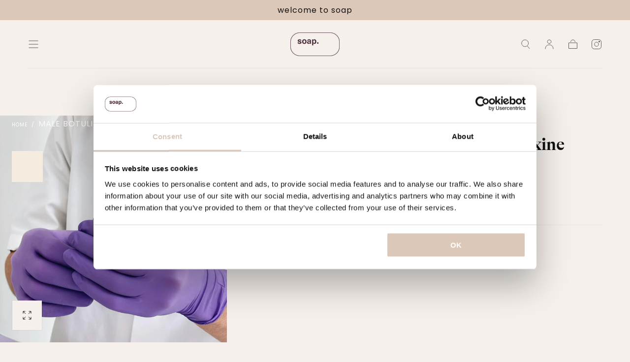

--- FILE ---
content_type: text/css
request_url: https://soaptreatmentstore.com/cdn/shop/t/3/assets/section-product.css?v=15599606450314537301690883533
body_size: 4150
content:
.no-js .product noscript{display:block}.product .caption{letter-spacing:0}.product__media{display:block;position:relative}.product__media .media{padding-bottom:136.5%}.product__media.product__media-layout--full .media{height:100%}@media screen and (max-width: 749px){.template-theme--mirage .product__media .media{padding-bottom:100%}}.swiper-wrapper__center{justify-content:center;margin:0 auto}.product__media .swiper{overflow:visible;margin-left:0}.product__media .swiper-pagination{height:.3rem;top:auto;bottom:0}.product__media .swiper-pagination .swiper-pagination-progressbar-fill{background-color:var(--color-heading-text)}@media screen and (min-width: 750px){.product__media .swiper-pagination{display:none}}.product__media .media.media--thumb{padding-bottom:100%}.product__media-layout--full .swiper{width:100%;height:100%}.product--single-media .product__media .swiper{width:100%}.product__media-layout--full{height:auto}@media screen and (min-width: 750px){.product__media-layout--full{height:var(--product-media-area-height)}}@media screen and (min-width: 990px){.product__media .swiper{width:60%}.product__media-layout--full .swiper{width:100%}.product--single-media .product__media .swiper{max-width:83%;margin-inline:auto}.product__media .swiper-buttons{padding-inline:3.2rem}.product__media .swiper-button{width:6.4rem;height:6.4rem}.product .container .product-gallery__close,.product .container .product__modal-triggers{position:absolute;left:2.4rem;bottom:2.4rem;z-index:2}}.product__media-layout--full .swiper{width:100%}.product__gallery-opener{position:relative;pointer-events:none;opacity:0;will-change:opacity;transition:opacity var(--duration-default)}.pswp--product-media-gallery{background-color:var(--color-body-background)}.pswp--product-media-gallery:not(.pswp--zoomed-in){-webkit-user-drag:none}.pswp--product-media-gallery .pswp__button{width:auto}.pswp--product-media-gallery .pswp__button svg{width:2.4rem;height:2.4rem}.pswp--product-media-gallery .pswp__button--close{margin-top:1.6rem;margin-right:1.6rem;width:3.6rem;height:3.6rem}.pswp--product-media-gallery .pswp__button--arrow--prev{left:var(--section-spacing-unit-mobile)}.pswp--product-media-gallery .pswp__button--arrow--next{right:var(--section-spacing-unit-mobile)}@media screen and (min-width: 750px){.pswp--product-media-gallery .pswp__button svg{width:4.8rem;height:4.8rem}.pswp--product-media-gallery .pswp__button--arrow--prev{left:var(--page-gutter)}.pswp--product-media-gallery .pswp__button--arrow--next{right:var(--page-gutter)}}.pswp--product-media-gallery .pswp__top-bar .pswp__button--close,.product__gallery-toggle,.product-gallery__close{background-color:var(--color-body-background);color:var(--color-heading-text);display:flex;align-items:center;justify-content:center;width:3.2rem;height:3.2rem;padding:0;border:none;border-radius:0;z-index:2;cursor:pointer;will-change:background-color;transition:background-color var(--duration-default),color var(--duration-default)}@media screen and (min-width: 750px){.pswp--product-media-gallery .pswp__top-bar{width:auto;height:6rem}.pswp--product-media-gallery .pswp__top-bar .pswp__button--close,.product__gallery-toggle,.product-gallery__close{width:6rem;height:6rem}}.pswp--product-media-gallery .pswp__item{background-color:var(--color-body-background)}@media screen and (min-width: 1400px){.product--single-media .product__media .swiper{max-width:100%}}@media (hover: hover) and (pointer: fine){.pswp--product-media-gallery .pswp__top-bar .pswp__button--close:hover,.product__gallery-toggle:hover,.product-gallery__close:hover{background-color:var(--color-body-text);color:var(--color-body-background)}}@media (prefers-reduced-motion){.pswp--product-media-gallery .pswp__top-bar .pswp__button--close{transition:none}}.product__gallery-wrapper .media video{object-fit:contain}.product__gallery-opener~.product__gallery-opener{position:absolute;bottom:0;left:0}.product__gallery-opener.is-active{pointer-events:all;opacity:1;z-index:2}product-modal{display:block}.pswp--product-media-gallery{position:absolute;top:0;left:0;width:var(--product-media-area-width, 100%);height:var(--product-media-area-swiper-height, 100%);overflow:hidden;z-index:var(--z-modals)}.pswp--product-media-gallery .pswp{position:relative}.pswp .pswp__top-bar{width:100%}.pswp .pswp__top-bar .pswp__button--zoom{display:none}.pswp .pswp__content>*:not(iframe,model-viewer,video){width:100%;height:auto}.pswp .pswp__content>iframe,.pswp .pswp__content>model-viewer,.pswp .pswp__content>video{width:100%;height:100%}@media screen and (min-width: 750px){.pswp .pswp__content>*:not(iframe,video){width:auto;height:100%}}.pswp .pswp__counter{text-shadow:none;color:var(--color-body-text)}.pswp--touch .pswp__button--arrow{visibility:visible!important}.product-gallery{background-color:var(--color-body-background);display:none;width:100%;height:var(--product-media-area-swiper-height, 100%);position:absolute;top:0;left:0;z-index:calc(var(--z-modals) - 1)}.product-gallery[open]{display:block}.product-gallery__dialog,.product__gallery-content,.product__modal-slider{height:100%}.product__gallery-content{background-color:var(--color-body-background)}.product__gallery-wrapper,.product__gallery-content .product__gallery-wrapper .media{width:100%;height:100%}.product__gallery-content .swiper-arrows{z-index:2}.product-gallery__close,.product__modal-triggers{position:absolute;left:1.6rem;bottom:1.6rem;z-index:2;border:1px solid rgba(0,0,0,.05)}.product__modal-triggers{display:flex;gap:.8rem}@media screen and (min-width: 750px){.product-gallery__close,.product__modal-triggers{left:var(--page-gutter);bottom:2.4rem}}.product__breadcrumbs ul{display:block;word-break:break-word;word-wrap:break-word}.product__breadcrumbs li{display:inline-block}.product__breadcrumbs li:not(.breadcrumbs__separator){display:inline}@media screen and (max-width: 749px){.product--single-media .product__breadcrumbs,.product--no-media .product__breadcrumbs{padding-inline:var(--page-gutter)}}.product__grid__item--media,.product__grid{position:relative}.product__grid__item--media{overflow:hidden}.product__grid{row-gap:.8rem}.product__grid__item--media{order:2}.product__media-layout--full .product__media-slider{height:100%}.product__bar{order:1;margin-top:.8rem}.product .container .product__bar .container{padding:0 2.4rem}.product .container-fluid .product__bar .container{padding:0 var(--page-gutter)}.product__grid__item--content{order:3}.product__tags{position:absolute;top:0;right:var(--page-gutter)}.product__tags.marquee-tags{color:var(--color-link-text);font-size:var(--font-size-static-small);line-height:1.15;letter-spacing:var(--letter-spacing-medium);text-transform:uppercase}@media screen and (max-width: 749px){.product__container--no-padding-mobile{padding:0}}@media screen and (max-width: 990px){.product__breadcrumbs,.product__tags :first-child{color:var(--color-heading-text)!important}}.product__content{margin-block:2.3rem;padding:0 var(--page-gutter)}.product__content>*{margin-bottom:1.2rem}.product__content.justify-center>*{justify-content:flex-start;text-align:left}@media screeen and (min-width: 990px){.product__content.justify-center>*{justify-content:center;text-align:center}}.product__title{justify-content:flex-start;margin-block:1.6rem 1.3rem}@media screen and (max-width: 990px){.product__title{justify-content:center}.product .product__title{font-size:calc(var(--font-heading-scale) * 2.4rem);line-height:calc(1 + .3 / var(--font-heading-scale))}}.product__content--has-mobile-tags{position:relative;padding-top:.1rem}@media screen and (max-width: 989px) and (min-width: 750px){.product__content{padding-inline:2rem}}@media screen and (min-width: 750px){.product__grid--has-media{grid-template-columns:repeat(2,1fr)}.product__bar{grid-column:span 2}.product__tags{right:0}.product__media{position:sticky;top:var(--header-height, 7.4rem);width:50vw}.product__grid__item--media{overflow:visible}}@media screen and (min-width: 990px){.product__grid__item,.product__bar{order:initial}.product--single-media .product__bar{order:1;margin-bottom:2.9rem}.product--single-media .product__grid__item--media{order:2}.product--single-media .product__grid__item--content{order:3}.product__media .media{padding-bottom:136.5%}.product__media .media.media--thumb{padding-bottom:100%}.product__bar--fixed-desktop{position:absolute;right:auto;left:0;width:100%;margin-block:2.4rem;z-index:2}.product--single-media .product__bar{margin-top:2.4rem}.product__grid--has-media .product__bar--fixed-desktop{width:55%}.product .container .product__grid--has-media,.product .container-fluid .product__grid--has-media{gap:0;grid-template-columns:60% 40%}.product__media{width:100%}.container .product__media{height:100%}.product__content{padding-inline:2rem}.product .product__content{margin-block:5rem}.product__title{margin-block:2rem 1.6rem}}.product__media,.product__media .media:not(.media--thumb){background-color:var(--color-background-light)}.product__media .media:not(.media--thumb) img{mix-blend-mode:multiply}.product__media .media.media--thumb img{object-fit:contain;background-color:var(--color-white)}@media screen and (min-width: 1250px){.product .container-fluid .product__grid--has-media{grid-template-columns:62.7% 37.3%}.product .container .product__grid--has-media .product__bar--fixed-desktop{width:60%}.product .container-fluid .product__grid--has-media .product__bar--fixed-desktop{width:62.5%}.product__content{padding-inline:var(--page-gutter)}}@media screen and (min-width: 1400px){.product--single-media .product__grid--has-media{grid-template-columns:repeat(12,1fr);gap:0 2.6rem}.product--single-media .product__bar{grid-column:span 12}.product--single-media .product__grid__item--media{grid-column:2 / 7}.product--single-media .product__grid__item--content{grid-column:8 / 12}.product--single-media .product__content{max-width:none;padding-inline:0}}.product__price .price{font-size:var(--font-size-static-medium)}@media screen and (min-width: 990px){.product__price .price{font-size:var(--font-size-medium)}}.product__button-xr{display:flex;align-items:center;justify-content:center;padding:1.2rem;border:none;background-color:var(--color-background-accent-1)}.product__button-xr[data-shopify-xr-hidden]{display:none}.product__button-xr svg{margin-right:.8rem}.product__price .price__notice{color:var(--color-body-text);margin-top:.4rem}.product__price ins{color:var(--color-error)}.product__price del{display:inline-block;margin-right:0;color:var(--color-body-text)}.product__price--subscription{display:flex;justify-content:space-between;align-items:center;flex-wrap:wrap;gap:0 1rem}.product__price--subscription .price,.product__price--subscription .price__container{display:contents}.product__price--subscription .price__sale{flex:1}.product__price--subscription .price__container>:first-child{order:1}.product__price--subscription .price__container>:nth-child(2){order:3;flex-basis:100%}.product__subscription-price{margin-block:0;order:4}.product__price-subscription{order:2;margin-block:0;color:var(--color-price-accent);text-transform:uppercase;font-size:var(--font-size-static-small)}.product__selector{margin-top:2.4rem}.product-selector--stacked{display:flex;column-gap:.8rem;row-gap:1.2rem;flex-direction:row}@media screen and (max-width: 989px){.product-selector--stacked{column-gap:1.2rem;flex-direction:column}}.product-selector__buttons{padding:0;border:none;border-radius:0}.product-selector__buttons legend{margin-bottom:.8rem;padding:0;text-transform:uppercase;color:var(--color-heading-text);font-size:var(--font-size-static-small);letter-spacing:.2rem}.product-selector__buttons label{font-size:1rem}.product-selector__buttons .dropdown__list{border-top:0;border-radius:0 0 calc((var(--input-border-radius) - 1rem) / 2) calc((var(--input-border-radius) - 1rem) / 2)}.dropdown.is-open .dropdown__summary .dropdown__button{border-radius:calc((var(--input-border-radius) - 1rem) / 2) calc((var(--input-border-radius) - 1rem) / 2) 0 0}.product-selector__buttons .dropdown__button{color:var(--color-heading-text);display:flex;align-items:center}.product-selector__buttons .dropdown__item-button{padding:.8rem 4.8rem .8rem 1.6rem;text-align:left}.product-selector__buttons .dropdown__item-button:not([disabled]){color:var(--color-heading-text)}.product__swatch{border-color:var(--color-border-elements);color:var(--color-heading-text)}.product__swatch:not(.product__swatch--color){display:flex;align-items:center;justify-content:center;width:auto;min-width:3.2rem;font-size:1rem;text-transform:uppercase;padding-left:.8rem;padding-right:.8rem}.product__swatch{will-change:border-color;transition:border-color var(--duration-default);border-color:var(--color-border-elements)}@media (hover: hover){.product__swatch:not(input:disabled+.product__swatch):hover{transform:none!important;border-color:var(--color-heading-text)}}.product-selector__buttons+.product-selector__buttons{margin-top:2rem}.product-selector--stacked .product-selector__buttons+.product-selector__buttons{margin-top:0}.product-selector__dropdown,.product-selector__buttons dropdown-input{flex:1}.product__size-guide{display:block;margin-top:1rem}.product__size-guide summary span{color:var(--color-heading-text)}@media screen and (min-width: 990px){.product__size-guide{margin-top:.5rem}}.product__purchase-options{display:block}.product__purchase-options-body,.product__purchase-group-selects{will-change:opacity,visibility,max-height;transition:opacity var(--duration-default),visibility var(--duration-default),max-height var(--duration-default)}.product__purchase-options-body.is-hidden{max-height:0;opacity:0;visibility:hidden}.product__purchase-options-body{position:relative;z-index:2;padding-top:2.4rem}.product-selector__submit{width:100%}.product__purchase-options-foot{margin-block:2.2rem 2.4rem;display:flex;align-items:center;flex-wrap:wrap;gap:0 1rem}.product__purchase-options-description-title{max-width:70%;color:var(--color-heading-text);font-size:var(--font-size-static-small)}.product__purchase-options .dropdown__label{font-size:var(--font-size-static-small);color:var(--color-heading-text)}.product__subscription-description{width:100%;flex:1}.product__subscription-policy summary span{color:var(--color-heading-text)}.product__subscription-description p{font-size:var(--font-size-static-small);margin-block:0}.product__text--body{margin-block:.6rem;display:flex;align-items:center;gap:1rem;color:var(--color-heading-text)}.product__text--body svg{width:1.6rem}.product__text--link a{text-decoration:none;letter-spacing:inherit}.product__text+.product__text{margin-top:0}.product__content>product-form{display:block;margin-bottom:2rem}.product__form{display:grid;gap:1.6rem}.product__form [data-error-wrapper]{grid-row:4 / 5}.product__form .shopify-payment-button__button--hidden{position:absolute!important;overflow:hidden;width:1px;height:1px;margin:-1px;padding:0;border:0;clip:rect(0 0 0 0);word-wrap:normal!important}.product-selector__quantity quantity-input{width:100%}.product-selector__quantity .quantity__input{flex:1}.product-selector__quantity .quantity__button{width:3.5rem;display:flex;align-items:center;justify-content:center}.product-selector__quantity .quantity__button svg{width:1rem}.product-selector__quantity .quantity__input{height:5rem}@media screen and (min-width: 750px){.product__form--inline{grid-template-columns:8rem auto;grid-template-rows:5rem auto auto;gap:1.2rem}.product__form--inline .quantity__button{width:1rem}.product__form--inline .quantity__wrapper{width:100%}.product__form--inline .product-selector__quantity .quantity__button{padding-inline:.5rem;width:2rem;margin-inline:0}.product__form [data-error-wrapper]{grid-row:3 / 4;grid-column:span 2}.product__form .shopify-payment-button,.product__form .gift-card-recipient-form{grid-column:span 2}.product__form:not(.product__form--inline) .product-selector__submit{grid-column:span 2}}@media screen and (min-width: 990px){.product-selector__buttons{display:flex;gap:1rem 1.5rem;flex:1}.product__swatches{flex:1}}.product-bar{position:fixed;bottom:0;left:0;width:100%;height:6.6rem;padding:.8rem;background-color:var(--color-background-inverse);margin-bottom:0;z-index:var(--z-modals);will-change:opacity;transition:opacity var(--duration-default);opacity:1;visibility:visible}.product-bar,.product-bar>*{will-change:opacity,visibility;transition:opacity var(--duration-default),visibility var(--duration-default)}.template-theme--sahara .product-bar{padding:0;height:fit-content}.template-theme--sahara .product-bar__options{display:flex}.template-theme--sahara .product-bar__options>*{flex:1}.template-theme--sahara .product-bar__options .dropdown__button{height:5rem}@media screen and (max-width: 749px){.product-bar.is-hidden{opacity:0;visibility:hidden;pointer-events:all}}@media screen and (min-width: 750px){.product-bar.is-hidden,.product-bar{opacity:0;visibility:hidden;pointer-events:none}}.product-bar__button{position:absolute;top:0;left:0;width:100%}.product-bar__options{display:flex}.product-bar>.is-hidden{visibility:hidden;opacity:0;pointer-events:none}.product-bar--large .product-bar__options{flex-wrap:wrap}.product-bar--large .product-bar__options>*:not(button){flex-basis:33.33%}.product-bar--large .product-bar__options>button,.product-bar--no-options .product-bar__options>*{flex-basis:100%}.product-bar .product-selector__dropdown{margin-right:1rem}.product-bar .select-input__el{height:5rem;padding-inline:.8rem 2rem;border-width:0}.product-bar .select-input__wrapper svg{right:.8rem}.product-bar .dropdown.is-open .dropdown__summary .dropdown__button{border-radius:0 0 calc((var(--input-border-radius) - 1rem) / 2) calc((var(--input-border-radius) - 1rem) / 2)}.product-bar .dropdown__list{bottom:calc(100% + -0px);top:auto;min-height:auto;border-radius:calc((var(--input-border-radius) - 1rem) / 2) calc((var(--input-border-radius) - 1rem) / 2) 0 0;border-bottom:0}.product-bar .dropdown__list .dropdown__item-button{padding:.8rem 1.6rem;text-align:left}.product__inventory-notice{margin-top:1.6rem;gap:.6rem}.product__inventory-notice svg{width:2rem}.product__pickup-availabilities{display:block;margin-top:2.3rem}.pickup-availability-preview{padding-block:2.2rem;border-top:.1rem solid var(--color-border-elements);display:grid;grid-template-areas:"title drawer-button" "meta meta";align-items:center;gap:0 1rem}.pickup-availability__info-title,.pickup-availability__info-meta{font-size:var(--font-size-static-small);margin-block:0}.pickup-availability__info-title{grid-area:title;color:var(--color-heading-text)}.pickup-availability__info-meta{grid-area:meta}.pickup-availability__drawer{grid-area:drawer-button}.pickup-availability__drawer .drawer__title{margin-bottom:3.2rem}.pickup-availability__drawer .drawer__button-text{padding-top:0;color:var(--color-heading-text)}.pickup-availability-store{padding:3rem 1.6rem 3.3rem;border:.1rem solid var(--color-border-elements);border-width:.1rem 0}.pickup-availability-store+.pickup-availability-store{border-top:0}.pickup-availability-store .pickup-availability-store__title{color:var(--color-heading-text);font-size:var(--font-size-static-large);margin-block:0 1.2rem}.pickup-availability-store .pickup-availability-store__preview{display:flex;gap:1rem;align-items:center;color:var(--color-heading-text);font-size:var(--font-size-static-small);margin-bottom:1.5rem}.pickup-availability-store .pickup-availability-address,.pickup-availability-store .pickup-availability-address p{font-style:normal;font-size:var(--font-size-static-small)}@media screen and (min-width: 990px){.product__pickup-availabilities summary{text-align:right}.pickup-availability-preview{padding-block:2rem}}.spr-starrating{flex-wrap:wrap}.spr-starrating.spr-summary-starrating .spr-stars{margin-right:.5rem}.spr-stars span[role=img]{display:inline-flex;align-items:center;height:100%}.spr-stars span[role=img] svg{margin-right:.3rem}.spr-starrating.spr-summary-starrating:not(#shopify-product-reviews .spr-starrating.spr-summary-starrating):not(.product-quickview__rating .spr-starrating){font-size:0}.spr-starrating .spr-stars+.spr-stars,.spr-summary-starrating a{color:var(--color-body-text);font-size:var(--font-size-static-small);display:flex;align-items:center}.spr-summary-starrating a{padding-block:0;text-transform:capitalize;letter-spacing:0}.spr-summary-starrating a:before{content:none}.spr-summary-starrating a .visually-hidden{width:auto;height:auto;margin:0 0 0 .4rem;position:static!important}.main-product__tabs{display:flex;align-items:center;justify-content:center;margin-bottom:.8rem;border-bottom:1px solid var(--color-background-light)}.main-product__tabs button{margin:0 1.2rem;padding:0 0 1.2rem;outline:none;cursor:pointer;border:none;transition:.3s;margin:0 .8rem;font-family:var(--font-body-family);font-size:var(--font-size-small);color:var(--color-black);font-size:1.4rem;line-height:1;text-transform:capitalize;background-color:transparent}.main-product__tabs button:hover,.main-product__tabs button.active{border-bottom:1px solid var(--color-black)}.main-product__tab-content{display:none;text-align:center;font-size:var(--font-size-extra-small);animation:fadeEffect 1s}@keyframes fadeEffect{0%{opacity:0}to{opacity:1}}.product__media .swiper-thumbs.swiper-horizontal,.product__media .swiper-thumbs.swiper-vertical{overflow:hidden}.product__media .swiper-thumbs.swiper-horizontal{max-width:100%}@media screen and (min-width: 750px){.product__media .swiper-thumbs.swiper-vertical{max-width:6rem;max-height:385px}}.product__media .swiper-thumbs.swiper-horizontal .swiper-slide{height:auto;position:relative;top:0;left:0;border:1px solid rgba(0,0,0,.05);width:6rem!important}.product__media .swiper-thumbs.swiper-vertical .swiper-slide{border:1px solid rgba(0,0,0,.05)}.product__media .swiper-thumbs.swiper-vertical .swiper-slide-thumb-active,.product__media .swiper-thumbs.swiper-horizontal .swiper-slide-thumb-active{border:2px solid rgba(0,0,0,.5)}.product__media-slider .swiper-thumbs.swiper-horizontal{margin:.8rem}@media screen and (min-width: 750px){.product__media .swiper-thumbs{width:6.3rem;position:absolute;top:7.2rem;left:var(--page-gutter);column-gap:.1rem}.product__media .swiper-thumbs .swiper-slide{cursor:pointer;max-height:6.2rem}.product__media .swiper-thumbs .swiper-slide-thumb-active{border:1px solid var(--color-heading-text)}.product__media .swiper-thumbs .swiper-slide .media img{height:100%}.product__media .swiper-thumbs .swiper-slide .media .media__badge{position:absolute;top:.4rem;right:.4rem;margin-left:auto;width:2rem;height:2rem;padding:.3rem;background-color:var(--color-white);z-index:2}.product__media .swiper-thumbs .swiper-slide .media .media__badge svg{width:100%;height:100%;opacity:.6;fill:var(--color-heading-text)}.product .container .swiper-thumbs{left:2.4rem}.product .container .swiper-thumbs.swiper-vertical{width:6rem;height:auto;overflow:hidden}.product .container .swiper-thumbs.swiper-vertical .swiper-slide{width:6rem;height:6rem!important}.product .swiper-thumbs.swiper-vertical,.product .swiper-thumbs.swiper-horizontal{position:absolute;overflow:hidden}.product .swiper-thumbs.swiper-vertical{width:6rem;height:100%}.product .swiper-thumbs.swiper-horizontal{width:100%;height:auto;top:auto;left:calc(var(--page-gutter) + 6rem + 1rem);bottom:1.6rem;cursor:pointer}}.template--giftcard .swiper-thumbs,.template--giftcard .product__modal-triggers{display:none}.container-fluid .product__media-layout--full .swiper{width:100%}@media screen and (min-width: 990px){.container-fluid .product__media-layout--full .media:not(.media--thumb) img{width:var(--product-media-area-width, 80rem);height:var(--product-media-area-height, 100vh);margin-left:auto;margin-right:auto}}@media screen and (min-width: 2560px){.container-fluid .product__media-layout--full .media:not(.media--thumb) img{margin-left:calc((100% - var(--product-media-area-width, 80rem)) / 2);margin-right:calc((100% - var(--product-media-area-width, 80rem)) / 2)}}.container .product__media-layout--full .swiper,.container-fluid .product__media-layout--partial .swiper{width:100%}@media screen and (min-width: 990px){.container-fluid .product__media-layout--partial .swiper{width:60%}}@media screen and (min-width: 1920px){.container-fluid .product__media-layout--partial .swiper{width:40%}}.container .product__media-layout--partial .swiper{width:60%}@media screen and (min-width: 990px){.container .product__media-layout--partial .swiper{width:60%}}@media screen and (min-width: 1280px){.container .product__media-layout--partial .swiper{width:60%}}@media screen and (min-width: 1920px){.container .product__media-layout--partial .swiper{width:60%}}@media screen and (min-width: 2560px){.container .product__media-layout--partial .swiper{width:60%}}@media screen and (min-width: 3840px){.container .product__media-layout--partial .swiper{width:60%}}.recipient-form{--recipient-checkbox-margin-top: .64rem;display:block;position:relative;margin-bottom:1.2rem}.recipient-form-field-label{margin:.6rem 0}.recipient-form-field-label--space-between{display:flex;justify-content:space-between}.recipient-checkbox{flex-grow:1;font-size:var(--font-size-static-small);line-height:var(--line-height-small);letter-spacing:var(--letter-spacing-medium);display:flex;word-break:break-word;align-items:flex-start;max-width:inherit;position:relative;cursor:pointer;text-transform:uppercase;color:var(--color-heading-text);transition:opacity var(--duration-default)}.no-js .recipient-checkbox{display:none}.recipient-form>input[type=checkbox]{position:absolute;width:1.6rem;height:1.6rem;margin:var(--recipient-checkbox-margin-top) 0;top:0;left:0;border:.1rem solid var(--color-border-elements);background:transparent;z-index:-1;appearance:none;-webkit-appearance:none;transition:border-color var(--duration-default),background-color var(--duration-default)}.recipient-form>input[type=checkbox]:before{content:"";position:absolute;top:50%;left:50%;transform:translate(-50%,-50%);height:.6rem;width:.6rem;background-color:currentColor;opacity:0;transition:opacity var(--duration-default)}.recipient-fields__field{margin:0 0 2rem}.recipient-fields .field__label{white-space:nowrap;text-overflow:ellipsis;overflow:hidden}.recipient-fields .field__input.text-area{padding:1.6rem;min-height:11.4rem}.recipient-checkbox>svg{margin-top:0;margin-left:.2rem;margin-right:1.2rem;flex-shrink:0}.recipient-form .icon-checkmark{visibility:hidden;position:absolute;left:.28rem;z-index:5;top:.4rem}.recipient-form>input[type=checkbox]:checked+label .icon-checkmark{visibility:visible}.js .recipient-fields{display:none}.recipient-fields hr{margin:1.6rem auto}.recipient-form>input[type=checkbox]:checked~.recipient-fields{display:block;animation:animateMenuOpen var(--duration-default) ease}.recipient-form>input[type=checkbox]:not(:checked,:disabled)~.recipient-fields,.recipient-email-label{display:none}.js .recipient-email-label.required,.no-js .recipient-email-label.optional{display:inline}.recipient-form ul{line-height:calc(1 + .6 / var(--font-body-scale));padding-left:4.4rem;text-align:left}.recipient-form ul a{display:inline}.recipient-form .error-message:first-letter{text-transform:capitalize}@media screen and (forced-colors: active){.recipient-fields>hr{border-top:.1rem solid rgb(var(--color-background))}.recipient-checkbox>svg{background-color:inherit;border:.1rem solid rgb(var(--color-background))}.recipient-form>input[type=checkbox]:checked+label .icon-checkmark{border:none}}
/*# sourceMappingURL=/cdn/shop/t/3/assets/section-product.css.map?v=15599606450314537301690883533 */


--- FILE ---
content_type: text/css
request_url: https://soaptreatmentstore.com/cdn/shop/t/3/assets/component-card-product-slider.css?v=12146986022708567211690883533
body_size: -176
content:
card-product-slider,recently-viewed-products,complementary-products{display:block}html .card-product-slider{overflow:visible}.card-product-slider__buttons{position:static;padding:0;transform:none;justify-content:flex-end}.card-product-slider .card-product-slider__slide{width:83.334%}html.no-js .card-product-slider__wrapper{overflow-x:auto;margin:0 calc(0rem - var(--page-gutter));padding:0 var(--page-gutter) 2rem}html.no-js .card-product-slider__slide+.card-product-slider__slide{margin-left:.2rem}@media screen and (min-width: 480px){.card-product-slider .card-product-slider__slide{width:calc(50% - .2rem)}}@media screen and (min-width: 575px){.card-product-slider .card-product-slider__slide{width:calc(44% - .2rem)}}@media screen and (min-width: 750px){html.js .card-product-slider{overflow:hidden}.card-product-slider__buttons>:not(.swiper-button-lock){margin-top:3.2rem}.card-product-slider .card-product-slider__slide{width:100%}html.no-js .card-product-slider .card-product-slider__slide{width:calc(100% / 3 - .2rem)}}@media screen and (min-width: 1100px){html.no-js .card-product-slider .card-product-slider__slide{width:calc(25% - .2rem)}}.card-product-slider--secondary{width:72.5%;margin-left:0}@media screen and (min-width: 750px){html.js .card-product-slider--secondary,html.no-js .card-product-slider--secondary{overflow:visible}}@media screen and (min-width: 990px){.card-product-slider--secondary{width:100%}}.products-feed__tab{display:flex;align-items:center;justify-content:center;margin-bottom:2.4rem}.products-feed__tab button{padding:.4rem 1.2rem;outline:none;cursor:pointer;border-radius:9rem;border:none;transition:.3s;background-color:#f1f1f1;margin:0 .8rem;color:#000;font-size:1rem;line-height:1.3rem;letter-spacing:.2rem;text-transform:uppercase}.products-feed__tab button:hover,.products-feed__tab button.active{background-color:#a55329;color:#fff}.products-feed__tabcontent{display:none;animation:fadeEffect 1s}@keyframes fadeEffect{0%{opacity:0}to{opacity:1}}
/*# sourceMappingURL=/cdn/shop/t/3/assets/component-card-product-slider.css.map?v=12146986022708567211690883533 */


--- FILE ---
content_type: text/css
request_url: https://soaptreatmentstore.com/cdn/shop/t/3/assets/component-spr-reviews.css?v=137438702957300186361690883533
body_size: 23
content:
#shopify-product-reviews [class^=spr-icon-]:before,[class*=" spr-icon-"]:before{color:var(--color-heading-text)}#shopify-product-reviews .spr-header .spr-icon{font-size:var(--font-size-static-large)}#shopify-product-reviews .spr-icon{font-size:var(--font-size-static-small);margin-right:.2rem}#shopify-product-reviews .spr-starrating+.spr-summary-caption{margin-left:1rem}.spr-container{padding:0 var(--page-gutter)!important;border:0;max-width:calc(var(--page-width) * .69);margin-inline:auto}#shopify-product-reviews{padding-block:3.3rem}#shopify-product-reviews .spr-summary-actions{display:block;width:100%;margin-top:2.2rem}#shopify-product-reviews .spr-summary-actions-newreview{width:100%}#shopify-product-reviews .spr-header-title{margin-bottom:1.4rem}#shopify-product-reviews .spr-header{text-align:center}#shopify-product-reviews .spr-header .spr-summary{display:flex;align-items:center;justify-content:center;flex-wrap:wrap}#shopify-product-reviews .spr-header .spr-starrating{width:fit-content}#shopify-product-reviews .spr-review .spr-review-header{display:contents}#shopify-product-reviews .spr-review{display:flex;flex-direction:column;margin-top:3.2rem;padding-block:2.8rem 0;position:relative;border-color:var(--color-border-elements);color:var(--color-body-text)}#shopify-product-reviews .spr-review+.spr-review{margin-top:1rem;border-top:0}#shopify-product-reviews .spr-review-header-starratings{order:1;margin-bottom:1.2rem}#shopify-product-reviews .spr-review-header-title{font-size:1.6rem;order:2;margin-bottom:.7rem}#shopify-product-reviews .spr-review-content{order:3;margin-bottom:1.5rem}#shopify-product-reviews .spr-review-content-body{font-size:1.4rem;line-height:1.57}#shopify-product-reviews .spr-review-header-byline{order:4;margin:0;font-style:normal;font-size:1.2rem}#shopify-product-reviews .spr-review-header-byline strong{font-weight:400}#shopify-product-reviews .spr-review-footer{order:5}#shopify-product-reviews .spr-form-input-textarea{height:5.4rem!important;min-height:auto;resize:none;padding-block:1.6rem!important}#shopify-product-reviews .spr-form-review-body>.spr-form-input{border:0;padding:0}@media screen and (min-width: 750px){#shopify-product-reviews{padding-block:8.3rem}#shopify-product-reviews .spr-header{text-align:left}#shopify-product-reviews .spr-summary{display:flex;justify-content:flex-start;align-items:center}#shopify-product-reviews .spr-summary-actions{width:auto;margin-top:0;margin-left:auto}#shopify-product-reviews .spr-summary-actions-newreview{width:auto}#shopify-product-reviews .spr-review-header-byline{margin-right:20rem}#shopify-product-reviews .spr-review-footer{position:absolute;bottom:0;right:0}}
/*# sourceMappingURL=/cdn/shop/t/3/assets/component-spr-reviews.css.map?v=137438702957300186361690883533 */


--- FILE ---
content_type: application/x-javascript
request_url: https://consentcdn.cookiebot.com/consentconfig/455951a6-3cc6-449d-8325-65404007798d/soaptreatmentstore.com/configuration.js
body_size: 305
content:
CookieConsent.configuration.tags.push({id:181809823,type:"script",tagID:"",innerHash:"",outerHash:"",tagHash:"2942235457725",url:"https://consent.cookiebot.com/uc.js",resolvedUrl:"https://consent.cookiebot.com/uc.js",cat:[1]});CookieConsent.configuration.tags.push({id:181809828,type:"script",tagID:"",innerHash:"",outerHash:"",tagHash:"11215802490724",url:"",resolvedUrl:"",cat:[4]});CookieConsent.configuration.tags.push({id:181809829,type:"script",tagID:"",innerHash:"",outerHash:"",tagHash:"10311173507075",url:"",resolvedUrl:"",cat:[1,4]});CookieConsent.configuration.tags.push({id:181809830,type:"script",tagID:"",innerHash:"",outerHash:"",tagHash:"7552300001463",url:"https://static.klaviyo.com/onsite/js/SVjZS5/klaviyo.js?company_id=SVjZS5",resolvedUrl:"https://static.klaviyo.com/onsite/js/SVjZS5/klaviyo.js?company_id=SVjZS5",cat:[2,3,4,5]});CookieConsent.configuration.tags.push({id:181809833,type:"script",tagID:"",innerHash:"",outerHash:"",tagHash:"4244367734706",url:"",resolvedUrl:"",cat:[4,5]});CookieConsent.configuration.tags.push({id:181809834,type:"script",tagID:"",innerHash:"",outerHash:"",tagHash:"15071834577359",url:"https://soaptreatmentstore.com/cdn/shop/t/3/assets/product-set-recently-viewed.js?v=118319712828484175161690883532",resolvedUrl:"https://soaptreatmentstore.com/cdn/shop/t/3/assets/product-set-recently-viewed.js?v=118319712828484175161690883532",cat:[3]});CookieConsent.configuration.tags.push({id:181809835,type:"script",tagID:"",innerHash:"",outerHash:"",tagHash:"12105997437396",url:"https://soaptreatmentstore.com/cdn/shopifycloud/perf-kit/shopify-perf-kit-2.1.2.min.js",resolvedUrl:"https://soaptreatmentstore.com/cdn/shopifycloud/perf-kit/shopify-perf-kit-2.1.2.min.js",cat:[5]});CookieConsent.configuration.tags.push({id:181809838,type:"script",tagID:"",innerHash:"",outerHash:"",tagHash:"12325969403809",url:"https://static-widget.salonized.com/loader.js",resolvedUrl:"https://static-widget.salonized.com/loader.js",cat:[1,3,4]});

--- FILE ---
content_type: text/javascript
request_url: https://soaptreatmentstore.com/cdn/shop/t/3/assets/announcement-bar-countdown-timer.js?v=109364546593582770831690883534
body_size: 201
content:
if(!customElements.get("announcement-bar-countdown-timer")){class CountdownTimer extends HTMLElement{constructor(){super(),this.repeatCycle=this.dataset.repeatcycle;const date=this.dataset.date.split("-"),day=parseInt(date[0]),month=parseInt(date[1]),year=parseInt(date[2]),guessTimezone=dayjs.tz.guess(),timezone=dayjs().tz(guessTimezone).format("Z");let time=this.dataset.time,hour,min;time!=null&&(time=time.split(":"),hour=parseInt(time[0]),min=parseInt(time[1]));let date_string=`${month}/${day}/${year} ${hour}:${min} GMT${timezone}`;this.countDownDate=new Date(year,month-1,day,hour,min,0,0).getTime(),this.countDownDate=new Date(date_string).getTime();let startDate=dayjs(date_string),currentDate=dayjs().tz(guessTimezone);const dayDiff=currentDate.diff(startDate,"days"),weekDiff=currentDate.diff(startDate,"week"),monthsValues=[];if(startDate.month()<currentDate.month()){let interimPeriod=startDate.clone();for(;interimPeriod.month()<currentDate.month();)monthsValues.push(dayjs(interimPeriod).daysInMonth()),interimPeriod=interimPeriod.add(1,"month")}const sumMonthValues=monthsValues.reduce((previousValue,currentValue)=>previousValue+currentValue,0),overSumMonthValues=monthsValues.slice(0,-1).reduce((previousValue,currentValue)=>previousValue+currentValue,0),lastWeekUpdate=currentDate.subtract(dayDiff-weekDiff*7,"days");let date_string_restart=`${(cycle=>{switch(cycle){case"Week":return{updatedDate:dayjs(lastWeekUpdate).add(1,"w")};case"Month":return{updatedDate:sumMonthValues<=dayDiff?startDate.add(sumMonthValues,"days").add(1,"M"):startDate.add(overSumMonthValues+1,"days").add(1,"M")}}})(this.repeatCycle).updatedDate.format("M/D/YYYY")} ${hour}:${min} GMT${timezone}`;this.countDownDateRestart=new Date(date_string_restart).getTime()}convertDateForIos(date){var arr=date.split(/[- :]/);return date=new Date(arr[0],arr[1]-1,arr[2],arr[3],arr[4],arr[5]),date}connectedCallback(){let _this=this;const restart=this.dataset.restart,updateTime=function(){const now=new Date().getTime(),distance=_this.countDownDate-now,distanceRestart=_this.countDownDateRestart-now,daysCount=range=>Math.floor(range/(1e3*60*60*24)),days=daysCount(distance),daysRestart=daysCount(distanceRestart),hoursCount=range=>Math.floor(range%(1e3*60*60*24)/(1e3*60*60)),hours=hoursCount(distance),hoursRestart=hoursCount(distanceRestart),minutesCount=range=>Math.floor(range%(1e3*60*60)/(1e3*60)),minutes=minutesCount(distance),minutesRestart=minutesCount(distanceRestart),secondsCount=range=>Math.floor(range%(1e3*60)/1e3),seconds=secondsCount(distance),secondsRestart=secondsCount(distanceRestart);distance<0&&restart==="false"?(_this.querySelector(".days .bar__countdown-timer__date-header").innerHTML=0,_this.querySelector(".hours .bar__countdown-timer__date-header").innerHTML=0,_this.querySelector(".minutes .bar__countdown-timer__date-header").innerHTML=0,_this.querySelector(".seconds .bar__countdown-timer__date-header").innerHTML=0):distance<0&&restart==="true"?(requestAnimationFrame(updateTime),_this.querySelector(".days .bar__countdown-timer__date-header").innerHTML=CountdownTimer.addZero(daysRestart),_this.querySelector(".hours .bar__countdown-timer__date-header").innerHTML=CountdownTimer.addZero(hoursRestart),_this.querySelector(".minutes .bar__countdown-timer__date-header").innerHTML=CountdownTimer.addZero(minutesRestart),_this.querySelector(".seconds .bar__countdown-timer__date-header").innerHTML=CountdownTimer.addZero(secondsRestart)):(requestAnimationFrame(updateTime),_this.querySelector(".days .bar__countdown-timer__date-header").innerHTML=CountdownTimer.addZero(days),_this.querySelector(".hours .bar__countdown-timer__date-header").innerHTML=CountdownTimer.addZero(hours),_this.querySelector(".minutes .bar__countdown-timer__date-header").innerHTML=CountdownTimer.addZero(minutes),_this.querySelector(".seconds .bar__countdown-timer__date-header").innerHTML=CountdownTimer.addZero(seconds))};requestAnimationFrame(updateTime)}static addZero(x){return x<10&&x>=0?"0"+x:x}}customElements.define("announcement-bar-countdown-timer",CountdownTimer)}
//# sourceMappingURL=/cdn/shop/t/3/assets/announcement-bar-countdown-timer.js.map?v=109364546593582770831690883534


--- FILE ---
content_type: text/javascript
request_url: https://soaptreatmentstore.com/cdn/shop/t/3/assets/product-form.js?v=57471120954053870641690883532
body_size: 20
content:
(()=>{if(customElements.get("product-form"))return;class ProductForm extends HTMLElement{constructor(){super(),this.form=this.querySelector("form"),this.submitButton=this.form.querySelector('[name="add"]'),this.cartDrawer=document.querySelector("cart-drawer"),this.productBar=document.querySelector(`#ProductBar-${this.dataset.sectionId}`),this.form.addEventListener("submit",this.onSubmitHandler.bind(this))}onSubmitHandler(event){event.preventDefault();const purchaseOptions=document.querySelector("purchase-options");if(purchaseOptions&&!purchaseOptions.isOneTimePurchase()&&!this.hasAttribute("data-has-selling-plan")){purchaseOptions.showError();return}this.submitButton.classList.add("disabled");const config=fetchConfig("javascript");config.headers["X-Requested-With"]="XMLHttpRequest",delete config.headers["Content-Type"];const formData=new FormData(this.form);formData.append("sections",this.cartDrawer.getSectionsToRender().map(section=>section.section)),formData.append("sections_url",window.location.pathname),config.body=formData,fetch(`${routes.cart_add_url}`,config).then(response=>response.json()).then(response=>{if(response.status){this.handleErrorMessage(response.description);return}this.cartDrawer.renderContents(response)}).catch(error=>{console.error(error)}).finally(()=>{this.submitButton.classList.remove("disabled")})}handleErrorMessage(errorMessage=!1){const errorWrapper=this.querySelector("[data-error-wrapper]");errorWrapper&&(errorWrapper.classList.toggle("hidden",!errorMessage),errorWrapper.textContent=errorMessage||"")}toggleAddButton(disable,text){[this.submitButton,this.productBar?.querySelector('[name="add"]')].forEach(submitButton=>{disable?(submitButton?.setAttribute("disabled","disabled"),text&&submitButton&&(submitButton.textContent=text)):submitButton&&(submitButton.removeAttribute("disabled"),submitButton.textContent=this.hasAttribute("data-has-selling-plan")?window.variantStrings.addSubscriptionToCart:window.variantStrings.addToCart)})}}customElements.define("product-form",ProductForm)})();
//# sourceMappingURL=/cdn/shop/t/3/assets/product-form.js.map?v=57471120954053870641690883532


--- FILE ---
content_type: text/javascript
request_url: https://soaptreatmentstore.com/cdn/shop/t/3/assets/announcement-bar-slider.js?v=82567889346944056961690883532
body_size: -474
content:
if(!customElements.get("announcement-bar-slider")){class AnnouncementBarSlider extends HTMLElement{constructor(){super(),this.initSlider(),window.addEventListener("shopify:section:load",e=>{this.initSlider()})}initSlider(){this.slider=new Swiper(this,{slidesPerView:1,loop:!0,allowTouchMove:!1,autoplay:{delay:+this.dataset.autoplayInterval}})}}customElements.define("announcement-bar-slider",AnnouncementBarSlider)}
//# sourceMappingURL=/cdn/shop/t/3/assets/announcement-bar-slider.js.map?v=82567889346944056961690883532


--- FILE ---
content_type: text/javascript
request_url: https://soaptreatmentstore.com/cdn/shop/t/3/assets/cookie-banner.js?v=44863611379243583801690883532
body_size: -279
content:
(()=>{if(customElements.get("cookie-banner"))return;class CookieBanner extends HTMLElement{constructor(){super(),this.activeClass="is-visible",this.actionsSelector="[data-action]",this.actions=this.querySelectorAll(this.actionsSelector),this.actions?.forEach(action=>{action.addEventListener("click",this.performAction.bind(this))})}connectedCallback(){if(Shopify.designMode&&this.dataset.openInDesignMode==="true"){this.classList.add(this.activeClass);return}this.loadShopifyScript()}loadShopifyScript(){typeof window.Shopify<"u"&&window.Shopify.loadFeatures([{name:"consent-tracking-api",version:"0.1"}],error=>{if(error)throw error;this.initBanner()})}initBanner(){window.Shopify.customerPrivacy.getTrackingConsent()==="no_interaction"&&this.classList.add(this.activeClass)}performAction(event){if(event.preventDefault(),this.dataset.openInDesignMode==="true"){this.classList.remove(this.activeClass);return}const action=event.target.getAttribute("id")!==null?event.target.getAttribute("id"):event.target.parentElement.getAttribute("id");action&&window.Shopify.customerPrivacy.setTrackingConsent(action==="accept-cookies",()=>{this.classList.remove(this.activeClass)})}}customElements.define("cookie-banner",CookieBanner)})();
//# sourceMappingURL=/cdn/shop/t/3/assets/cookie-banner.js.map?v=44863611379243583801690883532
